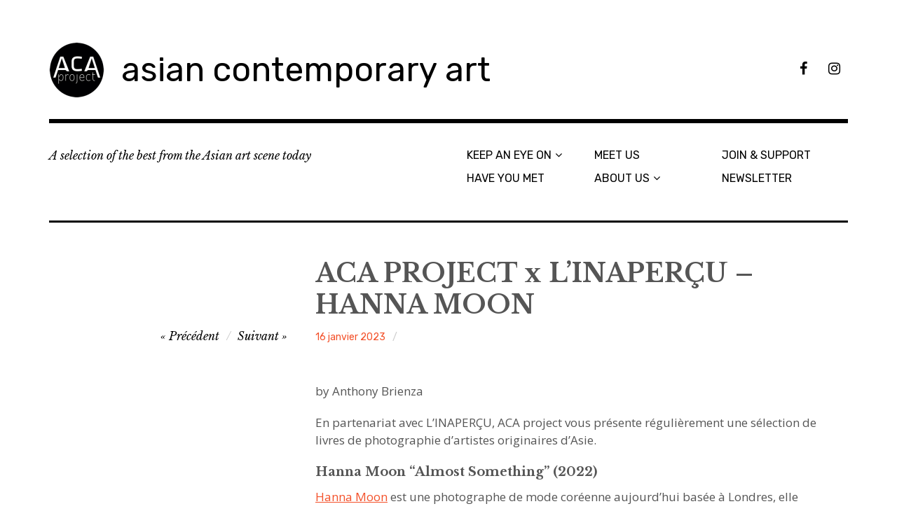

--- FILE ---
content_type: text/html; charset=UTF-8
request_url: https://aca-project.fr/aca-project-x-linapercu/
body_size: 10630
content:
<!DOCTYPE html>
<html class="no-js" lang="fr-FR">
<head>
<meta charset="UTF-8">
<meta name="viewport" content="width=device-width, initial-scale=1">
<link rel="profile" href="http://gmpg.org/xfn/11">
<link rel="pingback" href="https://aca-project.fr/xmlrpc.php">
<title>ACA PROJECT x L&rsquo;INAPERÇU &#8211; HANNA MOON &#8211; asian contemporary art</title>
<meta name='robots' content='max-image-preview:large' />
<script>document.documentElement.className = document.documentElement.className.replace("no-js","js");</script>
<link rel='dns-prefetch' href='//secure.gravatar.com' />
<link rel='dns-prefetch' href='//fonts.googleapis.com' />
<link rel='dns-prefetch' href='//s.w.org' />
<link rel='dns-prefetch' href='//v0.wordpress.com' />
<link rel="alternate" type="application/rss+xml" title="asian contemporary art &raquo; Flux" href="https://aca-project.fr/feed/" />
<link rel="alternate" type="application/rss+xml" title="asian contemporary art &raquo; Flux des commentaires" href="https://aca-project.fr/comments/feed/" />
<link rel="alternate" type="application/rss+xml" title="asian contemporary art &raquo; ACA PROJECT x L&rsquo;INAPERÇU &#8211; HANNA MOON Flux des commentaires" href="https://aca-project.fr/aca-project-x-linapercu/feed/" />
		<script type="text/javascript">
			window._wpemojiSettings = {"baseUrl":"https:\/\/s.w.org\/images\/core\/emoji\/13.0.1\/72x72\/","ext":".png","svgUrl":"https:\/\/s.w.org\/images\/core\/emoji\/13.0.1\/svg\/","svgExt":".svg","source":{"concatemoji":"https:\/\/aca-project.fr\/wp-includes\/js\/wp-emoji-release.min.js?ver=5.7.14"}};
			!function(e,a,t){var n,r,o,i=a.createElement("canvas"),p=i.getContext&&i.getContext("2d");function s(e,t){var a=String.fromCharCode;p.clearRect(0,0,i.width,i.height),p.fillText(a.apply(this,e),0,0);e=i.toDataURL();return p.clearRect(0,0,i.width,i.height),p.fillText(a.apply(this,t),0,0),e===i.toDataURL()}function c(e){var t=a.createElement("script");t.src=e,t.defer=t.type="text/javascript",a.getElementsByTagName("head")[0].appendChild(t)}for(o=Array("flag","emoji"),t.supports={everything:!0,everythingExceptFlag:!0},r=0;r<o.length;r++)t.supports[o[r]]=function(e){if(!p||!p.fillText)return!1;switch(p.textBaseline="top",p.font="600 32px Arial",e){case"flag":return s([127987,65039,8205,9895,65039],[127987,65039,8203,9895,65039])?!1:!s([55356,56826,55356,56819],[55356,56826,8203,55356,56819])&&!s([55356,57332,56128,56423,56128,56418,56128,56421,56128,56430,56128,56423,56128,56447],[55356,57332,8203,56128,56423,8203,56128,56418,8203,56128,56421,8203,56128,56430,8203,56128,56423,8203,56128,56447]);case"emoji":return!s([55357,56424,8205,55356,57212],[55357,56424,8203,55356,57212])}return!1}(o[r]),t.supports.everything=t.supports.everything&&t.supports[o[r]],"flag"!==o[r]&&(t.supports.everythingExceptFlag=t.supports.everythingExceptFlag&&t.supports[o[r]]);t.supports.everythingExceptFlag=t.supports.everythingExceptFlag&&!t.supports.flag,t.DOMReady=!1,t.readyCallback=function(){t.DOMReady=!0},t.supports.everything||(n=function(){t.readyCallback()},a.addEventListener?(a.addEventListener("DOMContentLoaded",n,!1),e.addEventListener("load",n,!1)):(e.attachEvent("onload",n),a.attachEvent("onreadystatechange",function(){"complete"===a.readyState&&t.readyCallback()})),(n=t.source||{}).concatemoji?c(n.concatemoji):n.wpemoji&&n.twemoji&&(c(n.twemoji),c(n.wpemoji)))}(window,document,window._wpemojiSettings);
		</script>
		<style type="text/css">
img.wp-smiley,
img.emoji {
	display: inline !important;
	border: none !important;
	box-shadow: none !important;
	height: 1em !important;
	width: 1em !important;
	margin: 0 .07em !important;
	vertical-align: -0.1em !important;
	background: none !important;
	padding: 0 !important;
}
</style>
	<link rel='stylesheet' id='wp-block-library-css'  href='https://aca-project.fr/wp-includes/css/dist/block-library/style.min.css?ver=5.7.14' type='text/css' media='all' />
<style id='wp-block-library-inline-css' type='text/css'>
.has-text-align-justify{text-align:justify;}
</style>
<link rel='stylesheet' id='wp-components-css'  href='https://aca-project.fr/wp-includes/css/dist/components/style.min.css?ver=5.7.14' type='text/css' media='all' />
<link rel='stylesheet' id='wp-block-editor-css'  href='https://aca-project.fr/wp-includes/css/dist/block-editor/style.min.css?ver=5.7.14' type='text/css' media='all' />
<link rel='stylesheet' id='wp-nux-css'  href='https://aca-project.fr/wp-includes/css/dist/nux/style.min.css?ver=5.7.14' type='text/css' media='all' />
<link rel='stylesheet' id='wp-editor-css'  href='https://aca-project.fr/wp-includes/css/dist/editor/style.min.css?ver=5.7.14' type='text/css' media='all' />
<link rel='stylesheet' id='block-robo-gallery-style-css-css'  href='https://aca-project.fr/wp-content/plugins/robo-gallery/includes/extensions/block/dist/blocks.style.build.css?ver=3.2.15' type='text/css' media='all' />
<link rel='stylesheet' id='easingslider-css'  href='https://aca-project.fr/wp-content/plugins/easing-slider/assets/css/public.min.css?ver=3.0.8' type='text/css' media='all' />
<link rel='stylesheet' id='googlefonts-css'  href='https://fonts.googleapis.com/css?family=Open+Sans:400&subset=latin' type='text/css' media='all' />
<link rel='stylesheet' id='rebalance-fonts-css'  href='https://fonts.googleapis.com/css?family=Rubik%3A400%2C500%2C700%2C900%2C400italic%2C700italic%7CLibre+Baskerville%3A700%2C900%2C400italic&#038;subset=latin%2Clatin-ext' type='text/css' media='all' />
<link rel='stylesheet' id='font-awesome-css'  href='https://aca-project.fr/wp-content/themes/rebalance/font-awesome/font-awesome.css?ver=20151022' type='text/css' media='all' />
<link rel='stylesheet' id='rebalance-style-css'  href='https://aca-project.fr/wp-content/themes/rebalance/style.css?ver=5.7.14' type='text/css' media='all' />
<style id='rebalance-style-inline-css' type='text/css'>
.entry-categories, .entry-tags, .entry-meta .author { clip: rect(1px, 1px, 1px, 1px); height: 1px; position: absolute; overflow: hidden; width: 1px; }
</style>
<link rel='stylesheet' id='simple-social-icons-font-css'  href='https://aca-project.fr/wp-content/plugins/simple-social-icons/css/style.css?ver=3.0.2' type='text/css' media='all' />
<link rel='stylesheet' id='social-logos-css'  href='https://aca-project.fr/wp-content/plugins/jetpack/_inc/social-logos/social-logos.min.css?ver=9.1.3' type='text/css' media='all' />
<link rel='stylesheet' id='jetpack_css-css'  href='https://aca-project.fr/wp-content/plugins/jetpack/css/jetpack.css?ver=9.1.3' type='text/css' media='all' />
<script type='text/javascript' src='https://aca-project.fr/wp-includes/js/jquery/jquery.min.js?ver=3.5.1' id='jquery-core-js'></script>
<script type='text/javascript' src='https://aca-project.fr/wp-includes/js/jquery/jquery-migrate.min.js?ver=3.3.2' id='jquery-migrate-js'></script>
<script type='text/javascript' src='https://aca-project.fr/wp-content/plugins/easing-slider/assets/js/public.min.js?ver=3.0.8' id='easingslider-js'></script>
<script type='text/javascript' src='https://aca-project.fr/wp-content/plugins/simple-social-icons/svgxuse.js?ver=1.1.21' id='svg-x-use-js'></script>
<link rel="https://api.w.org/" href="https://aca-project.fr/wp-json/" /><link rel="alternate" type="application/json" href="https://aca-project.fr/wp-json/wp/v2/posts/6046" /><link rel="EditURI" type="application/rsd+xml" title="RSD" href="https://aca-project.fr/xmlrpc.php?rsd" />
<link rel="wlwmanifest" type="application/wlwmanifest+xml" href="https://aca-project.fr/wp-includes/wlwmanifest.xml" /> 
<meta name="generator" content="WordPress 5.7.14" />
<link rel="canonical" href="https://aca-project.fr/aca-project-x-linapercu/" />
<link rel='shortlink' href='https://wp.me/p5jaYC-1zw' />
<link rel="alternate" type="application/json+oembed" href="https://aca-project.fr/wp-json/oembed/1.0/embed?url=https%3A%2F%2Faca-project.fr%2Faca-project-x-linapercu%2F" />
<link rel="alternate" type="text/xml+oembed" href="https://aca-project.fr/wp-json/oembed/1.0/embed?url=https%3A%2F%2Faca-project.fr%2Faca-project-x-linapercu%2F&#038;format=xml" />
<style type='text/css' media='screen'>
	p{ font-family:"Open Sans", arial, sans-serif;}
</style>
<!-- fonts delivered by Wordpress Google Fonts, a plugin by Adrian3.com --><link rel="shortcut icon" href="/wp-content/uploads/fbrfg/favicon.ico">
<link rel="apple-touch-icon" sizes="57x57" href="/wp-content/uploads/fbrfg/apple-touch-icon-57x57.png">
<link rel="apple-touch-icon" sizes="114x114" href="/wp-content/uploads/fbrfg/apple-touch-icon-114x114.png">
<link rel="apple-touch-icon" sizes="72x72" href="/wp-content/uploads/fbrfg/apple-touch-icon-72x72.png">
<link rel="apple-touch-icon" sizes="144x144" href="/wp-content/uploads/fbrfg/apple-touch-icon-144x144.png">
<link rel="apple-touch-icon" sizes="60x60" href="/wp-content/uploads/fbrfg/apple-touch-icon-60x60.png">
<link rel="apple-touch-icon" sizes="120x120" href="/wp-content/uploads/fbrfg/apple-touch-icon-120x120.png">
<link rel="apple-touch-icon" sizes="76x76" href="/wp-content/uploads/fbrfg/apple-touch-icon-76x76.png">
<link rel="apple-touch-icon" sizes="152x152" href="/wp-content/uploads/fbrfg/apple-touch-icon-152x152.png">
<link rel="apple-touch-icon" sizes="180x180" href="/wp-content/uploads/fbrfg/apple-touch-icon-180x180.png">
<link rel="icon" type="image/png" href="/wp-content/uploads/fbrfg/favicon-192x192.png" sizes="192x192">
<link rel="icon" type="image/png" href="/wp-content/uploads/fbrfg/favicon-160x160.png" sizes="160x160">
<link rel="icon" type="image/png" href="/wp-content/uploads/fbrfg/favicon-96x96.png" sizes="96x96">
<link rel="icon" type="image/png" href="/wp-content/uploads/fbrfg/favicon-16x16.png" sizes="16x16">
<link rel="icon" type="image/png" href="/wp-content/uploads/fbrfg/favicon-32x32.png" sizes="32x32">
<meta name="msapplication-TileColor" content="#da532c">
<meta name="msapplication-TileImage" content="/wp-content/uploads/fbrfg/mstile-144x144.png">
<meta name="msapplication-config" content="/wp-content/uploads/fbrfg/browserconfig.xml"><style type="text/css">.broken_link, a.broken_link {
	text-decoration: line-through;
}</style>
<!-- Jetpack Open Graph Tags -->
<meta property="og:type" content="article" />
<meta property="og:title" content="ACA PROJECT x L&rsquo;INAPERÇU &#8211; HANNA MOON" />
<meta property="og:url" content="https://aca-project.fr/aca-project-x-linapercu/" />
<meta property="og:description" content="by Anthony Brienza En partenariat avec L&rsquo;INAPERÇU, ACA project vous présente régulièrement une sélection de livres de photographie d&rsquo;artistes originaires d&rsquo;Asie. Hanna Moon “Almos…" />
<meta property="article:published_time" content="2023-01-16T18:34:41+00:00" />
<meta property="article:modified_time" content="2023-07-18T13:14:24+00:00" />
<meta property="og:site_name" content="asian contemporary art" />
<meta property="og:image" content="https://aca-project.fr/wp-content/uploads/2023/01/Capture-decran-2023-01-16-a-19.20.33.png" />
<meta property="og:image:width" content="451" />
<meta property="og:image:height" content="560" />
<meta property="og:image:alt" content="Hanna Moon “Almost Something” (2022)" />
<meta property="og:locale" content="fr_FR" />
<meta name="twitter:text:title" content="ACA PROJECT x L&rsquo;INAPERÇU &#8211; HANNA MOON" />
<meta name="twitter:image" content="https://aca-project.fr/wp-content/uploads/2023/01/Capture-decran-2023-01-16-a-19.20.33.png?w=640" />
<meta name="twitter:image:alt" content="Hanna Moon “Almost Something” (2022)" />
<meta name="twitter:card" content="summary_large_image" />

<!-- End Jetpack Open Graph Tags -->
<link rel="icon" href="https://aca-project.fr/wp-content/uploads/2014/10/cropped-cropped-logo-aca-HD-e1414533209676-32x32.png" sizes="32x32" />
<link rel="icon" href="https://aca-project.fr/wp-content/uploads/2014/10/cropped-cropped-logo-aca-HD-e1414533209676-192x192.png" sizes="192x192" />
<link rel="apple-touch-icon" href="https://aca-project.fr/wp-content/uploads/2014/10/cropped-cropped-logo-aca-HD-e1414533209676-180x180.png" />
<meta name="msapplication-TileImage" content="https://aca-project.fr/wp-content/uploads/2014/10/cropped-cropped-logo-aca-HD-e1414533209676-270x270.png" />
</head>

<body class="post-template-default single single-post postid-6046 single-format-standard wp-custom-logo categories-hidden tags-hidden author-hidden">
<div id="page" class="site">
	<a class="skip-link screen-reader-text" href="#content">Accéder au contenu principal</a>

	<header id="masthead" class="site-header" role="banner">
		<div class="col-width header-wrap">
						<div class="site-heading">
				<div class="site-branding">
					<a href="https://aca-project.fr/" class="custom-logo-link" rel="home"><img width="79" height="80" src="https://aca-project.fr/wp-content/uploads/2017/07/cropped-cropped-logo-aca-project.png" class="custom-logo" alt="asian contemporary art" srcset="https://aca-project.fr/wp-content/uploads/2017/07/cropped-cropped-logo-aca-project.png 79w, https://aca-project.fr/wp-content/uploads/2017/07/cropped-cropped-logo-aca-project-50x50.png 50w" sizes="(max-width: 79px) 100vw, 79px" /></a>											<p class="site-title"><a href="https://aca-project.fr/" rel="home">asian contemporary art</a></p>
									</div><!-- .site-branding -->
								<nav class="social-navigation" role="navigation">
					<div class="social-menu-wrap"><ul id="menu-reseaux-sociaux" class="social-menu"><li id="menu-item-2063" class="menu-item menu-item-type-custom menu-item-object-custom menu-item-2063"><a href="https://www.facebook.com/asiancontemporaryartproject/"><span>FB</span></a></li>
<li id="menu-item-2064" class="menu-item menu-item-type-custom menu-item-object-custom menu-item-2064"><a href="https://www.instagram.com/asiancontemporaryart/"><span>Instagram</span></a></li>
</ul></div>				</nav><!-- #social-navigation -->
							</div><!-- .site-heading -->
		</div>
		<div class="col-width sub-header-wrap">

							<p class="site-description">A selection of the best from the Asian art scene today</p>
			
						<nav id="site-navigation" class="main-navigation" role="navigation">
				<button class="menu-toggle" aria-controls="header-menu" aria-expanded="false" data-close-text="Fermer">Menu</button>
				<div class="menu-menu-principal-le-seul-container"><ul id="header-menu" class="menu"><li id="menu-item-2056" class="menu-item menu-item-type-taxonomy menu-item-object-jetpack-portfolio-tag menu-item-has-children menu-item-2056"><a href="https://aca-project.fr/project-tag/keep-an-eye-on/">KEEP AN EYE ON</a>
<ul class="sub-menu">
	<li id="menu-item-3616" class="menu-item menu-item-type-post_type menu-item-object-jetpack-portfolio menu-item-3616"><a href="https://aca-project.fr/portfolio/artists/">ARTISTS</a></li>
	<li id="menu-item-3617" class="menu-item menu-item-type-post_type menu-item-object-jetpack-portfolio menu-item-3617"><a href="https://aca-project.fr/portfolio/places/">PLACES</a></li>
	<li id="menu-item-3618" class="menu-item menu-item-type-post_type menu-item-object-jetpack-portfolio menu-item-3618"><a href="https://aca-project.fr/portfolio/publications/">PUBLICATIONS</a></li>
</ul>
</li>
<li id="menu-item-2059" class="menu-item menu-item-type-taxonomy menu-item-object-jetpack-portfolio-tag menu-item-2059"><a href="https://aca-project.fr/project-tag/have-you-met/">HAVE YOU MET</a></li>
<li id="menu-item-5431" class="menu-item menu-item-type-taxonomy menu-item-object-jetpack-portfolio-tag menu-item-5431"><a href="https://aca-project.fr/project-tag/meet-us/">MEET US</a></li>
<li id="menu-item-4012" class="menu-item menu-item-type-taxonomy menu-item-object-jetpack-portfolio-tag menu-item-has-children menu-item-4012"><a href="https://aca-project.fr/project-tag/about-us/">ABOUT US</a>
<ul class="sub-menu">
	<li id="menu-item-4028" class="menu-item menu-item-type-post_type menu-item-object-jetpack-portfolio menu-item-4028"><a href="https://aca-project.fr/portfolio/about/">ABOUT</a></li>
	<li id="menu-item-4664" class="menu-item menu-item-type-post_type menu-item-object-jetpack-portfolio menu-item-4664"><a href="https://aca-project.fr/portfolio/mission/">MISSION</a></li>
	<li id="menu-item-4026" class="menu-item menu-item-type-post_type menu-item-object-jetpack-portfolio menu-item-4026"><a href="https://aca-project.fr/portfolio/contact/">CONTACT</a></li>
	<li id="menu-item-4649" class="menu-item menu-item-type-post_type menu-item-object-jetpack-portfolio menu-item-4649"><a href="https://aca-project.fr/portfolio/partners/">PARTNERS</a></li>
</ul>
</li>
<li id="menu-item-4027" class="menu-item menu-item-type-post_type menu-item-object-jetpack-portfolio menu-item-4027"><a href="https://aca-project.fr/portfolio/support/">JOIN &#038; SUPPORT</a></li>
<li id="menu-item-6028" class="menu-item menu-item-type-post_type menu-item-object-page menu-item-6028"><a href="https://aca-project.fr/newsletter/">NEWSLETTER</a></li>
</ul></div>			</nav><!-- #site-navigation -->
			
		</div><!-- .col-width -->
	</header><!-- #masthead -->

	<div id="content" class="site-content clear">
		<div class="col-width">

	<div id="primary" class="content-area">
		<main id="main" class="site-main" role="main">

		
			
<article id="post-6046" class="post-6046 post type-post status-publish format-standard hentry category-non-classe tag-art-contemporain-asiatique tag-art-contemporain-coreen tag-art-coreen tag-artiste-coreen tag-asian-art tag-asian-contemporary-art tag-korean-art tag-korean-artist tag-korean-contemporary-art tag-linapercu tag-photographe tag-photographer tag-publication clear-fix ">

	<header class="entry-header">
		<h1 class="entry-title">ACA PROJECT x L&rsquo;INAPERÇU &#8211; HANNA MOON</h1>
		<div class="entry-meta">
			<span class="author vcard"><a class="url fn n" href="https://aca-project.fr/author/aca-project/">ACA project</a></span><span class="entry-tags-date"><a href="https://aca-project.fr/aca-project-x-linapercu/" rel="bookmark"><time class="entry-date published" datetime="2023-01-16T19:34:41+01:00">16 janvier 2023</time><time class="updated" datetime="2023-07-18T14:14:24+01:00">18 juillet 2023</time></a></span><span class="entry-categories"><a href="https://aca-project.fr/category/non-classe/" rel="tag">Non classé</a></span>		</div><!-- .entry-meta -->

		
	<nav class="navigation post-navigation" role="navigation" aria-label="Publications">
		<h2 class="screen-reader-text">Navigation de l’article</h2>
		<div class="nav-links"><div class="nav-previous"><a href="https://aca-project.fr/interview-fansack/" rel="prev"><span class="meta-nav" aria-hidden="true">Précédent</span></a></div><div class="nav-next"><a href="https://aca-project.fr/winter-exhibitions-in-paris/" rel="next"><span class="meta-nav" aria-hidden="true">Suivant</span></a></div></div>
	</nav>	</header><!-- .entry-header -->

	
	<div class="entry-content">
		
<p>by Anthony Brienza</p>



<p>En partenariat avec L&rsquo;INAPERÇU, ACA project vous présente régulièrement une sélection de livres de photographie d&rsquo;artistes originaires d&rsquo;Asie.</p>



<h4>Hanna Moon<em> </em>“Almost Something” (2022)</h4>



<p><a href="https://www.dobedorepresents.com/artists/hanna-moon" target="_blank" rel="noreferrer noopener">Hanna Moon</a> est une photographe de mode coréenne aujourd’hui basée à Londres, elle contribue à la publication de nombreux magazines de photos. Avec son dernier ouvrage publié en 2022 par <a href="https://la-chambre-claire.fr/editeur/x-patrick-remy-studio/" target="_blank" rel="noreferrer noopener">Patrick Remy Studios</a>, elle s’interroge sur le rôle de l’identité, à la fois du photographe et des sujets, et comment celle-ci peut-elle informer l&rsquo;œuvre photographique. Immortalisant le quotidien et la “coréannitée décomplexée » en perpétuelle construction de sa famille et de ses amis depuis plus d’une dizaine d’année, Hanna Moon révèle également comment elle perçoit sa propre “occidentalisation”, résultant de sa vie actuelle entre la Corée et l’Angleterre. Ce photobook est accompagné d’un essai rédigé par Moffy Gathorne-Hardy. Disponible chez L&rsquo;INAPERÇU&nbsp;</p>



<h5><strong>Qu’est-ce que L’INAPERÇU ?&nbsp;</strong></h5>



<p>Situé au coeur du Marais, haut lieu de l’art contemporain, entre le Centre Pompidou et le quartier des Arts-et-Métiers, L’INAPERÇU est un espace dédié à la photographie accueillant une librairie « curatée » d’un genre nouveau adossée à un café-restaurant empreint de modernité. Portée par la passion du partage, la librairie propose une sélection exigeante de livres de photographie et de livres d’artiste établie par des personnalités du monde de l’art et de l’édition, offrant aux visiteurs une sélection d’ouvrages d’exception. S’adressant aux amateurs de beaux livres comme aux curieux, ce lieu de vie propose une programmation riche d’évènements et de rencontres inédites.</p>



<p><a href="https://www.linapercu.com" target="_blank" rel="noreferrer noopener">L’INAPERÇU, 65 rue Beaubourg, Paris</a></p>



<div class="wp-block-jetpack-slideshow aligncenter" data-effect="slide"><div class="wp-block-jetpack-slideshow_container swiper-container"><ul class="wp-block-jetpack-slideshow_swiper-wrapper swiper-wrapper"><li class="wp-block-jetpack-slideshow_slide swiper-slide"><figure><img loading="lazy" width="451" height="560" alt="" class="wp-block-jetpack-slideshow_image wp-image-6047" data-id="6047" src="http://aca-project.fr/wp-content/uploads/2023/01/Capture-decran-2023-01-16-a-19.20.33.png" srcset="https://aca-project.fr/wp-content/uploads/2023/01/Capture-decran-2023-01-16-a-19.20.33.png 451w, https://aca-project.fr/wp-content/uploads/2023/01/Capture-decran-2023-01-16-a-19.20.33-242x300.png 242w" sizes="(max-width: 451px) 100vw, 451px" /><figcaption class="wp-block-jetpack-slideshow_caption gallery-caption">Hanna Moon “Almost Something” (2022)</figcaption></figure></li><li class="wp-block-jetpack-slideshow_slide swiper-slide"><figure><img loading="lazy" width="397" height="491" alt="" class="wp-block-jetpack-slideshow_image wp-image-6048" data-id="6048" src="http://aca-project.fr/wp-content/uploads/2023/01/Capture-decran-2023-01-16-a-19.20.47.png" srcset="https://aca-project.fr/wp-content/uploads/2023/01/Capture-decran-2023-01-16-a-19.20.47.png 397w, https://aca-project.fr/wp-content/uploads/2023/01/Capture-decran-2023-01-16-a-19.20.47-243x300.png 243w" sizes="(max-width: 397px) 100vw, 397px" /><figcaption class="wp-block-jetpack-slideshow_caption gallery-caption">Hanna Moon “Almost Something” (2022)</figcaption></figure></li><li class="wp-block-jetpack-slideshow_slide swiper-slide"><figure><img loading="lazy" width="404" height="504" alt="" class="wp-block-jetpack-slideshow_image wp-image-6049" data-id="6049" src="http://aca-project.fr/wp-content/uploads/2023/01/Capture-decran-2023-01-16-a-19.21.00.png" srcset="https://aca-project.fr/wp-content/uploads/2023/01/Capture-decran-2023-01-16-a-19.21.00.png 404w, https://aca-project.fr/wp-content/uploads/2023/01/Capture-decran-2023-01-16-a-19.21.00-240x300.png 240w" sizes="(max-width: 404px) 100vw, 404px" /><figcaption class="wp-block-jetpack-slideshow_caption gallery-caption">Hanna Moon “Almost Something” (2022)</figcaption></figure></li></ul><a class="wp-block-jetpack-slideshow_button-prev swiper-button-prev swiper-button-white" role="button"></a><a class="wp-block-jetpack-slideshow_button-next swiper-button-next swiper-button-white" role="button"></a><a aria-label="Pause Slideshow" class="wp-block-jetpack-slideshow_button-pause" role="button"></a><div class="wp-block-jetpack-slideshow_pagination swiper-pagination swiper-pagination-white"></div></div></div>



<p><em>In partnership with L&rsquo;INAPERÇU, ACA project regularly presents a selection of photography books from Asia artists.</em></p>



<h4><em>Hanna Moon“Almost Something” (2022)</em></h4>



<p><em><a href="https://www.dobedorepresents.com/artists/hanna-moon" target="_blank" rel="noreferrer noopener">Hanna Moon</a> is a Korean fashion photographer based in London, contributing to numerous photo magazines. With her latest book, published in 2022 by <a href="https://la-chambre-claire.fr/editeur/x-patrick-remy-studio/" target="_blank" rel="noreferrer noopener">Patrick Remy Studios</a>, she questions the role of identity, both of the photographer and the subjects, and how this can inform the photographic work. Immortalizing the everyday life and ever-constructing « uninhibited Koreanness » of her family and friends for over a decade, Hanna Moon also reveals how she perceives her own « Westernization », resulting from her current life between Korea and England. This photobook is accompanied by an essay written by Moffy Gathorne-Hardy. Available at L&rsquo;INAPERÇU.</em></p>



<h5><em><strong>What is L&rsquo;INAPERÇU?&nbsp;</strong></em></h5>



<p><em>Located in the heart of the Marais, a Mecca for contemporary art, between the Centre Pompidou and the Arts-et-Métiers district, L&rsquo;INAPERÇU is a space dedicated to photography, hosting a new kind of « curated » bookshop, backed by a modern café-restaurant. Driven by a passion for sharing, the bookshop offers a demanding selection of photography and artist&rsquo;s books compiled by personalities from the world of art and publishing, offering visitors a selection of exceptional works. Aimed at lovers of fine books as well as the curious, this place of life offers a rich programme of events and original encounters.</em></p>



<p><em><a href="https://www.linapercu.com" target="_blank" rel="noreferrer noopener">L’INAPERÇU, 65 rue Beaubourg, Paris</a></em></p>



<hr class="wp-block-separator"/>



<p><span class="has-inline-color has-cyan-bluish-gray-color"><a href="https://aca-project.fr">ACA project</a>&nbsp;est une association française dédiée à la promotion de la connaissance de l’art contemporain asiatique, en particulier l’art contemporain chinois, coréen, japonais et d’Asie du sud-est. Grâce à notre réseau de&nbsp;<a rel="noreferrer noopener" href="https://aca-project.fr/portfolio/about/" target="_blank">bénévoles</a>&nbsp;et de&nbsp;<a rel="noreferrer noopener" href="https://aca-project.fr/portfolio/partners/" target="_blank">partenaires</a>, nous publions régulièrement une&nbsp;<a rel="noreferrer noopener" href="https://aca-project.fr/newsletter/" target="_blank">newsletter</a>, des&nbsp;<a rel="noreferrer noopener" href="https://aca-project.fr" target="_blank">actualités</a>, des&nbsp;<a rel="noreferrer noopener" href="https://aca-project.fr/project-tag/have-you-met/" target="_blank">interviews</a>,&nbsp;une&nbsp;<a rel="noreferrer noopener" href="https://aca-project.fr/project-tag/keep-an-eye-on/" target="_blank">base de données</a>, et organisons des&nbsp;<a rel="noreferrer noopener" href="https://aca-project.fr/project-tag/meet-us/" target="_blank">événements</a>&nbsp;principalement en ligne et à Paris. Si vous aimez nos articles et nos actions, n’hésitez pas à <a rel="noreferrer noopener" href="https://aca-project.fr/portfolio/support/" target="_blank">nous&nbsp;soutenir par un don&nbsp;ou à&nbsp;nous écrire</a>.</span></p>



<p><span class="has-inline-color has-cyan-bluish-gray-color"><em><a rel="noreferrer noopener" href="https://aca-project.fr" target="_blank">ACA project</a></em></span><em><span class="has-inline-color has-cyan-bluish-gray-color"> is a French association dedicated to the promotion of the knowledge about Asian contemporary art, in particular Chinese, Korea, Japanese and South-East Asian art. Thanks to our network of&nbsp;<a rel="noreferrer noopener" href="https://aca-project.fr/portfolio/about/" target="_blank">volunteers</a> and <a rel="noreferrer noopener" href="https://aca-project.fr/portfolio/partners/" target="_blank">partners</a>, we publish a <a rel="noreferrer noopener" href="https://aca-project.fr/newsletter/" target="_blank">bimonthly newsletter</a>, as well as <a rel="noreferrer noopener" href="https://aca-project.fr" target="_blank">news</a>, <a rel="noreferrer noopener" href="https://aca-project.fr/project-tag/have-you-met/" target="_blank">interviews</a> and <a rel="noreferrer noopener" href="https://aca-project.fr/project-tag/keep-an-eye-on/" target="_blank">database</a>, and we organise or take part in <a rel="noreferrer noopener" href="https://aca-project.fr/project-tag/meet-us/" target="_blank">events</a> mostly online or in Paris, France. If you like our articles and our actions, feel free <a rel="noreferrer noopener" href="https://aca-project.fr/portfolio/support/" target="_blank">to support us by making a donation or writing to us</a>.&nbsp;</span></em></p>
<div class="sharedaddy sd-sharing-enabled"><div class="robots-nocontent sd-block sd-social sd-social-icon-text sd-sharing"><h3 class="sd-title">Partager :</h3><div class="sd-content"><ul><li class="share-facebook"><a rel="nofollow noopener noreferrer" data-shared="sharing-facebook-6046" class="share-facebook sd-button share-icon" href="https://aca-project.fr/aca-project-x-linapercu/?share=facebook" target="_blank" title="Cliquez pour partager sur Facebook"><span>Facebook</span></a></li><li class="share-email"><a rel="nofollow noopener noreferrer" data-shared="" class="share-email sd-button share-icon" href="https://aca-project.fr/aca-project-x-linapercu/?share=email" target="_blank" title="Cliquez pour envoyer par e-mail à un ami"><span>E-mail</span></a></li><li class="share-print"><a rel="nofollow noopener noreferrer" data-shared="" class="share-print sd-button share-icon" href="https://aca-project.fr/aca-project-x-linapercu/#print" target="_blank" title="Cliquer pour imprimer"><span>Imprimer</span></a></li><li class="share-end"></li></ul></div></div></div>			</div><!-- .entry-content -->

	<footer class="entry-footer">
		<div class="entry-meta">
			<span class="entry-tags"><a href="https://aca-project.fr/tag/art-contemporain-asiatique/" rel="tag">art contemporain asiatique</a>, <a href="https://aca-project.fr/tag/art-contemporain-coreen/" rel="tag">art contemporain coréen</a>, <a href="https://aca-project.fr/tag/art-coreen/" rel="tag">art coréen</a>, <a href="https://aca-project.fr/tag/artiste-coreen/" rel="tag">artiste coréen</a>, <a href="https://aca-project.fr/tag/asian-art/" rel="tag">asian art</a>, <a href="https://aca-project.fr/tag/asian-contemporary-art/" rel="tag">asian contemporary art</a>, <a href="https://aca-project.fr/tag/korean-art/" rel="tag">korean art</a>, <a href="https://aca-project.fr/tag/korean-artist/" rel="tag">korean artist</a>, <a href="https://aca-project.fr/tag/korean-contemporary-art/" rel="tag">korean contemporary art</a>, <a href="https://aca-project.fr/tag/linapercu/" rel="tag">linaperçu</a>, <a href="https://aca-project.fr/tag/photographe/" rel="tag">photographe</a>, <a href="https://aca-project.fr/tag/photographer/" rel="tag">photographer</a>, <a href="https://aca-project.fr/tag/publication/" rel="tag">publication</a></span>		</div>
	</footer><!-- .entry-footer -->

</article><!-- #post-## -->


	<nav class="navigation post-navigation" role="navigation" aria-label="Publications">
		<h2 class="screen-reader-text">Navigation de l’article</h2>
		<div class="nav-links"><div class="nav-previous"><a href="https://aca-project.fr/interview-fansack/" rel="prev"><span class="meta-nav" aria-hidden="true">Précédent</span> <span class="meta-nav-title">INTERVIEW &#8211; FANSACK</span></a></div><div class="nav-next"><a href="https://aca-project.fr/winter-exhibitions-in-paris/" rel="next"><span class="meta-nav" aria-hidden="true">Suivant</span> <span class="meta-nav-title">AGENDA &#8211; WINTER EXHIBITIONS IN PARIS</span> </a></div></div>
	</nav>
			
		
		</main><!-- #main -->
	</div><!-- #primary -->


<div id="secondary" class="widget-area" role="complementary">
	<aside id="nav_menu-2" class="widget widget_nav_menu"><div class="menu-sans-nom-container"><ul id="menu-sans-nom" class="menu"><li id="menu-item-1391" class="menu-item menu-item-type-post_type menu-item-object-page menu-item-1391"><a href="https://aca-project.fr/mentions-legales/">Legal</a></li>
</ul></div></aside><aside id="simple-social-icons-2" class="widget simple-social-icons"><h2 class="widget-title">Follow us</h2><ul class="alignleft"><li class="ssi-facebook"><a href="https://www.facebook.com/pages/ACA-Project/820479387983197?ref=bookmarks" target="_blank" rel="noopener noreferrer"><svg role="img" class="social-facebook" aria-labelledby="social-facebook-2"><title id="social-facebook-2">Facebook</title><use xlink:href="https://aca-project.fr/wp-content/plugins/simple-social-icons/symbol-defs.svg#social-facebook"></use></svg></a></li><li class="ssi-instagram"><a href="https://www.instagram.com/asiancontemporaryart/" target="_blank" rel="noopener noreferrer"><svg role="img" class="social-instagram" aria-labelledby="social-instagram-2"><title id="social-instagram-2">Instagram</title><use xlink:href="https://aca-project.fr/wp-content/plugins/simple-social-icons/symbol-defs.svg#social-instagram"></use></svg></a></li></ul></aside><aside id="search-2" class="widget widget_search"><form role="search" method="get" class="search-form" action="https://aca-project.fr/">
				<label>
					<span class="screen-reader-text">Rechercher :</span>
					<input type="search" class="search-field" placeholder="Rechercher…" value="" name="s" />
				</label>
				<input type="submit" class="search-submit" value="Rechercher" />
			</form></aside></div><!-- #secondary -->

			<footer id="colophon" class="site-footer" role="contentinfo">
				<div class="site-info">
					<a href="http://www.wordpress-fr.net/">Fièrement propulsé par WordPress</a>
					<br>
					Thème&nbsp;: Rebalance par <a href="http://wordpress.com/themes/rebalance/" rel="designer">WordPress.com</a>.				</div><!-- .site-info -->
			</footer><!-- #colophon -->

		</div><!-- .col-width -->
	</div><!-- #content -->

</div><!-- #page -->

<style type="text/css" media="screen"> #simple-social-icons-2 ul li a, #simple-social-icons-2 ul li a:hover, #simple-social-icons-2 ul li a:focus { background-color: #ffffff !important; border-radius: 1px; color: #d64219 !important; border: 2px #0c0c0c solid !important; font-size: 18px; padding: 9px; }  #simple-social-icons-2 ul li a:hover, #simple-social-icons-2 ul li a:focus { background-color: #0c0000 !important; border-color: #ffffff !important; color: #ffffff !important; }  #simple-social-icons-2 ul li a:focus { outline: 1px dotted #0c0000 !important; }</style>
	<script type="text/javascript">
		window.WPCOM_sharing_counts = {"https:\/\/aca-project.fr\/aca-project-x-linapercu\/":6046};
	</script>
					<div id="sharing_email" style="display: none;">
		<form action="/aca-project-x-linapercu/" method="post">
			<label for="target_email">Envoyer à l'adresse e-mail</label>
			<input type="email" name="target_email" id="target_email" value="" />

			
				<label for="source_name">Votre nom</label>
				<input type="text" name="source_name" id="source_name" value="" />

				<label for="source_email">Votre adresse e-mail</label>
				<input type="email" name="source_email" id="source_email" value="" />

						<input type="text" id="jetpack-source_f_name" name="source_f_name" class="input" value="" size="25" autocomplete="off" title="Ce champ est utilisé pour la validation du formulaire et ne doit pas être changé" />
			
			<img style="float: right; display: none" class="loading" src="https://aca-project.fr/wp-content/plugins/jetpack/modules/sharedaddy/images/loading.gif" alt="loading" width="16" height="16" />
			<input type="submit" value="Envoyer un e-mail" class="sharing_send" />
			<a rel="nofollow" href="#cancel" class="sharing_cancel" role="button">Annuler</a>

			<div class="errors errors-1" style="display: none;">
				L'article n'a pas été envoyé - Vérifiez vos adresses e-mail&nbsp;!			</div>

			<div class="errors errors-2" style="display: none;">
				La vérification e-mail a échoué, veuillez réessayer			</div>

			<div class="errors errors-3" style="display: none;">
				Impossible de partager les articles de votre blog par e-mail.			</div>
		</form>
	</div>
<link rel='stylesheet' id='jetpack-block-slideshow-css'  href='https://aca-project.fr/wp-content/plugins/jetpack/_inc/blocks/slideshow/view.css?ver=9.1.3' type='text/css' media='all' />
<script type='text/javascript' src='https://aca-project.fr/wp-content/themes/rebalance/js/columnlist.js?ver=20151120' id='columnlist-js'></script>
<script type='text/javascript' id='rebalance-navigation-js-extra'>
/* <![CDATA[ */
var rebalanceScreenReaderText = {"expand":"ouvrir le sous-menu","collapse":"fermer le sous-menu"};
/* ]]> */
</script>
<script type='text/javascript' src='https://aca-project.fr/wp-content/themes/rebalance/js/navigation.js?ver=20151112' id='rebalance-navigation-js'></script>
<script type='text/javascript' src='https://aca-project.fr/wp-includes/js/imagesloaded.min.js?ver=4.1.4' id='imagesloaded-js'></script>
<script type='text/javascript' src='https://aca-project.fr/wp-includes/js/masonry.min.js?ver=4.2.2' id='masonry-js'></script>
<script type='text/javascript' id='rebalance-theme-scripts-js-extra'>
/* <![CDATA[ */
var Rebalance = {"is_rtl":"0"};
/* ]]> */
</script>
<script type='text/javascript' src='https://aca-project.fr/wp-content/themes/rebalance/js/scripts.js?ver=20151130' id='rebalance-theme-scripts-js'></script>
<script type='text/javascript' src='https://aca-project.fr/wp-content/themes/rebalance/js/skip-link-focus-fix.js?ver=20151112' id='rebalance-skip-link-focus-fix-js'></script>
<script type='text/javascript' src='https://aca-project.fr/wp-includes/js/wp-embed.min.js?ver=5.7.14' id='wp-embed-js'></script>
<script type='text/javascript' src='https://aca-project.fr/wp-includes/js/dist/vendor/wp-polyfill.min.js?ver=7.4.4' id='wp-polyfill-js'></script>
<script type='text/javascript' id='wp-polyfill-js-after'>
( 'fetch' in window ) || document.write( '<script src="https://aca-project.fr/wp-includes/js/dist/vendor/wp-polyfill-fetch.min.js?ver=3.0.0"></scr' + 'ipt>' );( document.contains ) || document.write( '<script src="https://aca-project.fr/wp-includes/js/dist/vendor/wp-polyfill-node-contains.min.js?ver=3.42.0"></scr' + 'ipt>' );( window.DOMRect ) || document.write( '<script src="https://aca-project.fr/wp-includes/js/dist/vendor/wp-polyfill-dom-rect.min.js?ver=3.42.0"></scr' + 'ipt>' );( window.URL && window.URL.prototype && window.URLSearchParams ) || document.write( '<script src="https://aca-project.fr/wp-includes/js/dist/vendor/wp-polyfill-url.min.js?ver=3.6.4"></scr' + 'ipt>' );( window.FormData && window.FormData.prototype.keys ) || document.write( '<script src="https://aca-project.fr/wp-includes/js/dist/vendor/wp-polyfill-formdata.min.js?ver=3.0.12"></scr' + 'ipt>' );( Element.prototype.matches && Element.prototype.closest ) || document.write( '<script src="https://aca-project.fr/wp-includes/js/dist/vendor/wp-polyfill-element-closest.min.js?ver=2.0.2"></scr' + 'ipt>' );( 'objectFit' in document.documentElement.style ) || document.write( '<script src="https://aca-project.fr/wp-includes/js/dist/vendor/wp-polyfill-object-fit.min.js?ver=2.3.4"></scr' + 'ipt>' );
</script>
<script type='text/javascript' src='https://aca-project.fr/wp-includes/js/dist/vendor/lodash.min.js?ver=4.17.21' id='lodash-js'></script>
<script type='text/javascript' id='lodash-js-after'>
window.lodash = _.noConflict();
</script>
<script type='text/javascript' src='https://aca-project.fr/wp-includes/js/dist/dom-ready.min.js?ver=93db39f6fe07a70cb9217310bec0a531' id='wp-dom-ready-js'></script>
<script type='text/javascript' src='https://aca-project.fr/wp-includes/js/dist/escape-html.min.js?ver=cf3ba719eafb9297c5843cfc50c8f87e' id='wp-escape-html-js'></script>
<script type='text/javascript' id='jetpack-block-slideshow-js-extra'>
/* <![CDATA[ */
var Jetpack_Block_Assets_Base_Url = "https:\/\/aca-project.fr\/wp-content\/plugins\/jetpack\/_inc\/blocks\/";
/* ]]> */
</script>
<script type='text/javascript' src='https://aca-project.fr/wp-content/plugins/jetpack/_inc/blocks/slideshow/view.js?ver=9.1.3' id='jetpack-block-slideshow-js'></script>
<script type='text/javascript' id='sharing-js-js-extra'>
/* <![CDATA[ */
var sharing_js_options = {"lang":"en","counts":"1","is_stats_active":"1"};
/* ]]> */
</script>
<script type='text/javascript' src='https://aca-project.fr/wp-content/plugins/jetpack/_inc/build/sharedaddy/sharing.min.js?ver=9.1.3' id='sharing-js-js'></script>
<script type='text/javascript' id='sharing-js-js-after'>
var windowOpen;
			jQuery( document.body ).on( 'click', 'a.share-facebook', function() {
				// If there's another sharing window open, close it.
				if ( 'undefined' !== typeof windowOpen ) {
					windowOpen.close();
				}
				windowOpen = window.open( jQuery( this ).attr( 'href' ), 'wpcomfacebook', 'menubar=1,resizable=1,width=600,height=400' );
				return false;
			});
</script>
<script type='text/javascript' src='https://stats.wp.com/e-202604.js' async='async' defer='defer'></script>
<script type='text/javascript'>
	_stq = window._stq || [];
	_stq.push([ 'view', {v:'ext',j:'1:9.1.3',blog:'78452110',post:'6046',tz:'1',srv:'aca-project.fr'} ]);
	_stq.push([ 'clickTrackerInit', '78452110', '6046' ]);
</script>

</body>
</html>